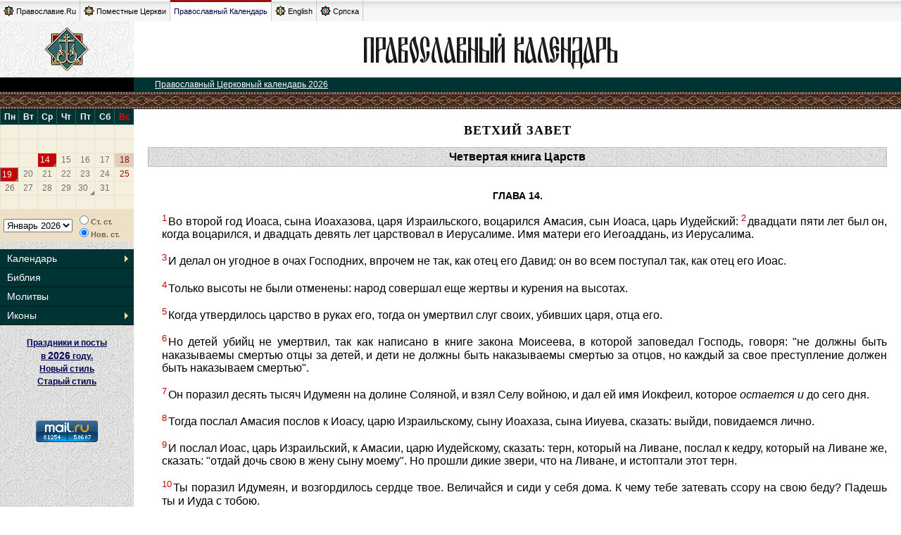

--- FILE ---
content_type: text/html; charset=utf-8
request_url: http://days.pravoslavie.ru/bible/b_4-zar_14.html
body_size: 5044
content:
<!DOCTYPE HTML PUBLIC "-//W3C//DTD HTML 4.0 Transitional//EN">
<HTML>
<HEAD>
    <TITLE>Четвертая книга Царств. Глава 14. + Православный Церковный календарь</TITLE>
    <LINK REL="STYLESHEET" TYPE="text/css" HREF="/css/days.css?20160204">
    <link rel="STYLESHEET" type="text/css" href="/css/oldpr.css">
    <script type="text/javascript" src="/static/js/jquery-1.12.4.min.js" ></script>
    <script type="text/javascript" src="/static/js/cookies.js?20161212" ></script>
    <SCRIPT SRC="/js/catch.js" TYPE="text/javascript"></SCRIPT>
    <SCRIPT SRC="/js/days_common.js" TYPE="text/javascript"></SCRIPT>
    <LINK REL="STYLESHEET" TYPE="text/css" HREF="/css/calendarik.css">
    <SCRIPT SRC="/js/daysCalendarData2026rus.js" TYPE="text/javascript"></SCRIPT>
    <SCRIPT SRC="/js/daysCalendar.js" TYPE="text/javascript"></SCRIPT>
</HEAD>
<BODY>

<div class="global_tabs">
	<div class="items_left">
		<a class="item" href="https://www.pravoslavie.ru/"><img width="15" height="15" border="0" alt="" src="https://www.pravoslavie.ru/img/design/tm_ru.gif">Православие.Ru</a>
		<a class="item" href="https://www.pravoslavie.ru/orthodoxchurches/"><img width="15" height="15" border="0" alt="" src="https://www.pravoslavie.ru/img/design/tm_wo.gif">Поместные Церкви</a>
		<span class="item calendar on"><a href="https://days.pravoslavie.ru/">Православный Календарь</a></span>
		<a class="item" href="https://www.pravoslavie.ru/english/"><img width="15" height="15" border="0" alt="" src="https://www.pravoslavie.ru/img/design/tm_en.gif">English</a>
		<a class="item" href="https://www.pravoslavie.ru/srpska/"><img width="15" height="15" border="0" alt="" src="https://www.pravoslavie.ru/img/design/tm_sr.gif">Српска</a>
	</div>
	<div class="clear"></div>
</div><table width="100%" border=0 cellspacing=0 cellpadding=0>
<tr>
    <td width=190 height=80 NOWRAP VALIGN="middle" ALIGN="center">

        <a href="https://days.pravoslavie.ru"><img src="/img/znak2.gif" width=62 height=62 alt="ПРАВОСЛАВИЕ.RU" border=0></a></td>
    <td width="100%" bgcolor="#FFFFFF" align="center" valign="middle"><A HREF="https://days.pravoslavie.ru"><IMG SRC="https://days.pravoslavie.ru/img/dayslogo.gif" ALT="Православный Церковный календарь" BORDER=0 WIDTH=440 HEIGHT=57></A></td>
</tr>
<tr>
    <td class="maintitle"><!--A HREF="https://days.pravoslavie.ru" style="color:#ffffff;"><B>ПРАВОСЛАВИЕ.RU</B></A--></td>
    <td bgcolor="#003333" class="toppath">
        <!--A HREF="../sitemap.htm"><IMG SRC="/img/sitemap.gif" WIDTH="108" HEIGHT="16" ALT="карта сайта" BORDER="0" ALIGN="right"></A-->
        <a HREF="https://days.pravoslavie.ru">Православный Церковный календарь 2026</a>
    </td>
</tr>
<tr>
    <td class="or2a" COLSPAN=2><img src="/img/spacer.gif" width=1 height=1 border=0></td>
</tr><tr>
	<td class="fon2">
	<!-- левое меню -->

<DIV style="float:left">
    <SCRIPT TYPE="text/javascript">
        new DaysCalendar(daysCalendarData);
        document.write(DaysCalendar.getCalendar());
    </SCRIPT>

    <DIV class="DaysCalendarTools">
        <DIV>
            <SCRIPT TYPE="text/javascript">
                document.write(DaysCalendar.getMonthsList());
            </SCRIPT>
        </DIV>
        <DIV class="DaysCalendarStylesBtns">
            <SCRIPT TYPE="text/javascript">
                document.write(DaysCalendar.getStyleSelector());
                DaysCalendar.run();
            </SCRIPT>
        </DIV>
    </DIV>
</DIV>
<div class="calendmenu">
	<ul class="calendmenu__items">
		<li class="calendmenu__item"><a class="calendmenu__link calendmenu__link_sub" href="/Days/today.html">Календарь</a>
			<ul class="calendmenu__subitems">
				<li class="calendmenu__subitem"><a class="calendmenu__sublink" href="/ABC/">Месяцеслов</a></li>
				<li class="calendmenu__subitem"><a class="calendmenu__sublink" href="/Days/today.html">Сегодня</a></li>
				<li class="calendmenu__subitem"><a class="calendmenu__sublink" href="/Days/tomorrow.html">Завтра</a></li>
				<!--li class="calendmenu__subitem"><a class="calendmenu__sublink" href="/docs/2017_1.html">Посты и праздники 2017 </a></li-->
				<li class="calendmenu__subitem"><a class="calendmenu__sublink" href="/docs/2019_1.html">Посты и праздники 2019</a></li>
			</ul>
		</li>
		<li class="calendmenu__item"><a class="calendmenu__link" href="/Bible/Index.htm">Библия</a></li>
		<li class="calendmenu__item"><a class="calendmenu__link" href="/Trop/tr.htm">Молитвы</a></li>
		<li class="calendmenu__item"><a class="calendmenu__link calendmenu__link_sub" href="/Images/icons.htm">Иконы</a>
			<ul class="calendmenu__subitems">
				<li class="calendmenu__subitem"><a class="calendmenu__sublink" href="/Images/alln.htm">По именам святых</a></li>
				<li class="calendmenu__subitem"><a class="calendmenu__sublink" href="/Images/all.htm">Общий список</a></li>
			</ul>
		</li>
	</ul>
</div>

<TABLE BORDER=0 CELLSPACING=0 CELLPADDING=6 WIDTH=100%>
    <TR><TD>
            <DIV align="center">

                <DIV style="text-align:center;margin:10px 10px 10px 10px ; font-weight: bold; font-family: Arial; font-size: 12px; line-height:150%">
                    <a href="/docs/2026_1.html">Праздники и посты<br> в <span style="font-size:120%">2026</span> году. <br>Новый стиль</a><br>
                    <a href="/docs/2026_0.html">Старый стиль</a>
                </DIV>                   
<!-- Временно отключено о причине недоступности баннера a href="http://prihod.ru"><img src="http://cerkov.ru/banners/prihod.gif" border="0" alt="Конструктор сайтов православных приходов"></a-->
<!--begin of Hristianstvo.Ru -->
<!--a href="http://www.hristianstvo.ru/?from=22"><img src="http://www.hristianstvo.ru/images/ru-88x31-darkgreen1.gif" title="Православное христианство.ru" width=88 height=31 border=0></a-->
<!--end of Hristianstvo.Ru-->
<br>
<!-- begin of Top100 code -->

<script async id="top100Counter" type="text/javascript" src="https://counter.rambler.ru/top100.jcn?558177"></script>
<noscript>
<a href="https://top100.rambler.ru/navi/558177/">
<img src="https://counter.rambler.ru/top100.cnt?558177" alt="Rambler's Top100" border="0" />
</a>

</noscript>
<!-- end of Top100 code -->
<br>
<!--Rating@Mail.ru logo-->
<a target="_top" href="https://top.mail.ru/jump?from=41259">
<img src="https://top-fwz1.mail.ru/counter?id=41259;t=479;l=1"
border="0" height="31" width="88" alt="Рейтинг@Mail.ru"></a>
<!--// Rating@Mail.ru logo-->
<br>
                </DIV></TD></TR>
</TABLE>
<BR>
<!-- левое меню: конец -->	</td>

	<td class="main">
<!-- Основное содержание -->
<h1>Ветхий Завет</h1>
<h2>Четвертая книга Царств</h2>
<H3 style="text-transform:uppercase;padding-top:20px;">Глава 14.</H3><p class="bquote"><a name="14-1"></a><sup>1</sup>Во второй год Иоаса, сына Иоахазова, царя Израильского, воцарился Амасия, сын Иоаса, царь Иудейский:
<a name="14-2"></a><sup>2</sup>двадцати пяти лет был он, когда воцарился, и двадцать девять лет царствовал в Иерусалиме. Имя матери его Иегоаддань, из Иерусалима.
</p><p class="bquote"><a name="14-3"></a><sup>3</sup>И делал он угодное в очах Господних, впрочем не так, как отец его Давид: он во всем поступал так, как отец его Иоас.
</p><p class="bquote"><a name="14-4"></a><sup>4</sup>Только высоты не были отменены: народ совершал еще жертвы и курения на высотах.
</p><p class="bquote"><a name="14-5"></a><sup>5</sup>Когда утвердилось царство в руках его, тогда он умертвил слуг своих, убивших царя, отца его.
</p><p class="bquote"><a name="14-6"></a><sup>6</sup>Но детей убийц не умертвил, так как написано в книге закона Моисеева, в которой заповедал Господь, говоря: "не должны быть наказываемы смертью отцы за детей, и дети не должны быть наказываемы смертью за отцов, но каждый за свое преступление должен быть наказываем смертью".
</p><p class="bquote"><a name="14-7"></a><sup>7</sup>Он поразил десять тысяч Идумеян на долине Соляной, и взял Селу войною, и дал ей имя Иокфеил, которое <i>остается</i> <i>и</i> до сего дня.
</p><p class="bquote"><a name="14-8"></a><sup>8</sup>Тогда послал Амасия послов к Иоасу, царю Израильскому, сыну Иоахаза, сына Ииуева, сказать: выйди, повидаемся лично.
</p><p class="bquote"><a name="14-9"></a><sup>9</sup>И послал Иоас, царь Израильский, к Амасии, царю Иудейскому, сказать: терн, который на Ливане, послал к кедру, который на Ливане же, сказать: "отдай дочь свою в жену сыну моему". Но прошли дикие звери, что на Ливане, и истоптали этот терн.
</p><p class="bquote"><a name="14-10"></a><sup>10</sup>Ты поразил Идумеян, и возгордилось сердце твое. Величайся и сиди у себя дома. К чему тебе затевать ссору на свою беду? Падешь ты и Иуда с тобою.
</p><p class="bquote"><a name="14-11"></a><sup>11</sup>Но не послушался Амасия. И выступил Иоас, царь Израильский, и увиделись лично он и Амасия, царь Иудейский, в Вефсамисе, что в Иудее.
</p><p class="bquote"><a name="14-12"></a><sup>12</sup>И разбиты были Иудеи Израильтянами, и разбежались по шатрам своим.
</p><p class="bquote"><a name="14-13"></a><sup>13</sup>И Амасию, царя Иудейского, сына Иоаса, сына Охозиина, захватил Иоас, царь Израильский, в Вефсамисе, и пошел в Иерусалим и разрушил стену Иерусалимскую от ворот Ефремовых до ворот угольных на четыреста локтей.
</p><p class="bquote"><a name="14-14"></a><sup>14</sup>И взял все золото и серебро, и все сосуды, какие нашлись в доме Господнем и в сокровищницах царского дома, и заложников, и возвратился в Самарию.
</p><p class="bquote"><a name="14-15"></a><sup>15</sup>Прочее об Иоасе, что он сделал, и о мужественных подвигах его, и как он воевал с Амасиею, царем Иудейским, написано в летописи царей Израильских.
</p><p class="bquote"><a name="14-16"></a><sup>16</sup>И почил Иоас с отцами своими, и погребен в Самарии с царями Израильскими. И воцарился Иеровоам, сын его, вместо него.
</p><p class="bquote"><a name="14-17"></a><sup>17</sup>И жил Амасия, сын Иоасов, царь Иудейский, по смерти Иоаса, сына Иоахазова, царя Израильского, пятнадцать лет.
</p><p class="bquote"><a name="14-18"></a><sup>18</sup>Прочие дела Амасии записаны в летописи царей Иудейских.
</p><p class="bquote"><a name="14-19"></a><sup>19</sup>И составили против него заговор в Иерусалиме, и убежал он в Лахис. И послали за ним в Лахис, и умертвили его там.
</p><p class="bquote"><a name="14-20"></a><sup>20</sup>И привезли его на конях, и погребен он был в Иерусалиме с отцами своими в городе Давидовом.
</p><p class="bquote"><a name="14-21"></a><sup>21</sup>И взял весь народ Иудейский Азарию, которому было шестнадцать лет, и воцарили его вместо отца его Амасии.
</p><p class="bquote"><a name="14-22"></a><sup>22</sup>Он обстроил Елаф, и возвратил его Иуде, после того как царь почил с отцами своими.
</p><p class="bquote"><a name="14-23"></a><sup>23</sup>В пятнадцатый год Амасии, сына Иоасова, царя Иудейского, воцарился Иеровоам, сын Иоасов, царь Израильский, в Самарии, и <i>царствовал</i> сорок один год,
<a name="14-24"></a><sup>24</sup>и делал он неугодное в очах Господних: не отступал от всех грехов Иеровоама, сына Наватова, который ввел Израиля в грех.
</p><p class="bquote"><a name="14-25"></a><sup>25</sup>Он восстановил пределы Израиля, от входа в Емаф до моря пустыни, по слову Господа Бога Израилева, которое Он изрек чрез раба Своего Иону, сына Амафиина, пророка из Гафхефера,
<a name="14-26"></a><sup>26</sup>ибо Господь видел бедствие Израиля, весьма горькое, так что не оставалось ни заключенного, ни оставшегося, и не было помощника у Израиля.
</p><p class="bquote"><a name="14-27"></a><sup>27</sup>И не восхотел Господь искоренить имя Израильтян из поднебесной, и спас их рукою Иеровоама, сына Иоасова.
</p><p class="bquote"><a name="14-28"></a><sup>28</sup>Прочее об Иеровоаме и обо всем, что он сделал, и о мужественных подвигах его, как он воевал и как возвратил Израилю Дамаск и Емаф, принадлежавший Иуде, написано в летописи царей Израильских.
</p><p class="bquote"><a name="14-29"></a><sup>29</sup>И почил Иеровоам с отцами своими, с царями Израильскими. И воцарился Захария, сын его, вместо него.
</p>
<hr size=1 color="#cccccc">

<TABLE WIDTH="100%">
<TR>
	<TD><P><a href="b_4-zar_13.html"  title="Четвертая книга Царств. Глава 13."><img src='../img/b.gif'>Предыдущая глава</a></P></TD>
	<TD><P style="text-align:right;"><a href="b_4-zar_15.html"  title="Четвертая книга Царств. Глава 15.">Следующая глава<img src='../img/b.gif'></a></P></TD>
</TR>
</TABLE>

<!-- Основное содержание: конец -->
	</td>
</tr>
<tr>
	<td bgcolor="#000000" height=20 align="center"></td>
	<td width="100%" bgcolor="#003333" align="center"><A HREF="https://days.pravoslavie.ru"><font size="1" color="#FFFFFF">&copy; ПРАВОСЛАВИЕ.RU</font></A></td>
</tr>
<tr>
	<td class="or2a" COLSPAN=2><IMG SRC="/img/spacer.gif" WIDTH=1 HEIGHT=1 BORDER=0></td></tr>
</table>
</body>
</html>